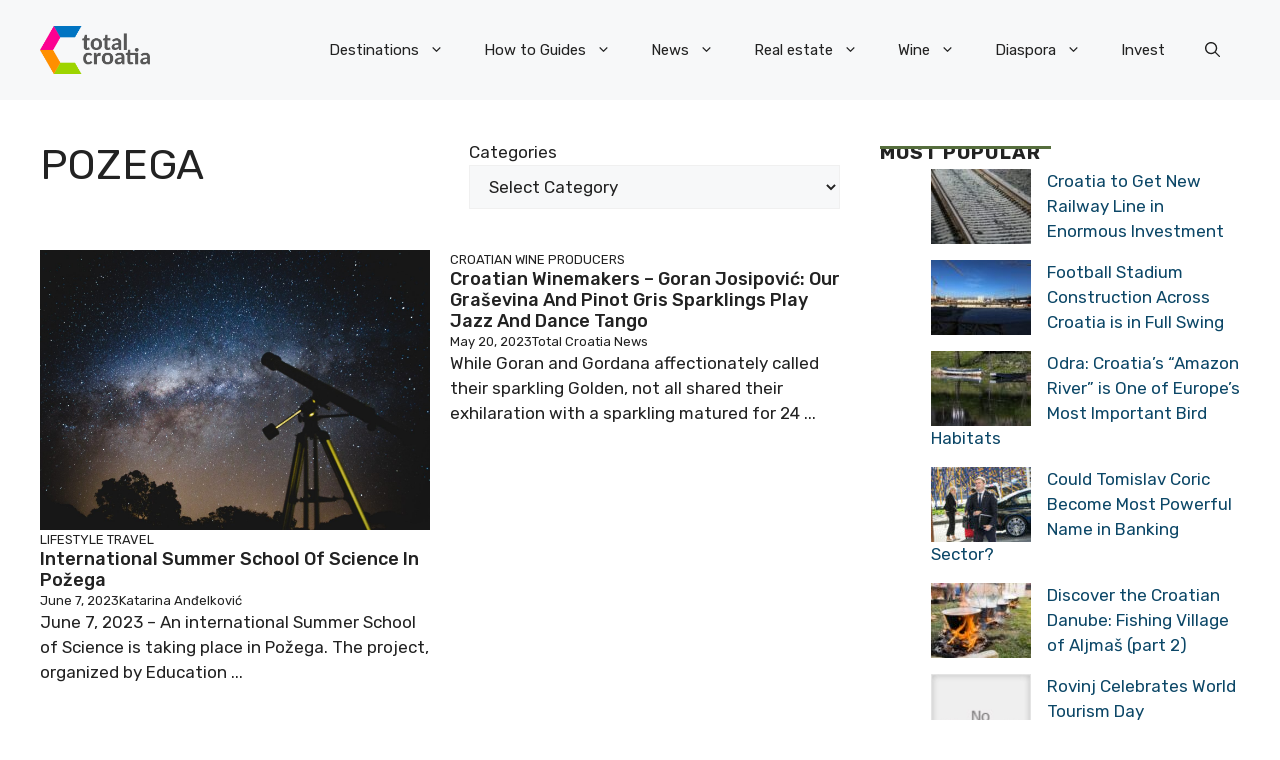

--- FILE ---
content_type: application/javascript; charset=utf-8
request_url: https://fundingchoicesmessages.google.com/f/AGSKWxWVWOU50Nrf0KoO6-OssAio9lud0-G0Gxejr-57KY8gMJ3gFAsOf47W43Yp9LlLuLfQ_NveLFjIjhsKokOm9jUX7FxTJ0ooCpAOB0l0VNfIjxiEls_dnCQNq6-SLL4L3zIDHTj5OpZQMWohhCpU_sze5At4h6d0Mr121tJEfJBEHaYY6AxX9JyIvnCD/_/displayads1./google-adverts-_ad_footer.?ad_type=/120x600.
body_size: -1286
content:
window['a057f516-dcee-4456-9d39-2231656ff42e'] = true;